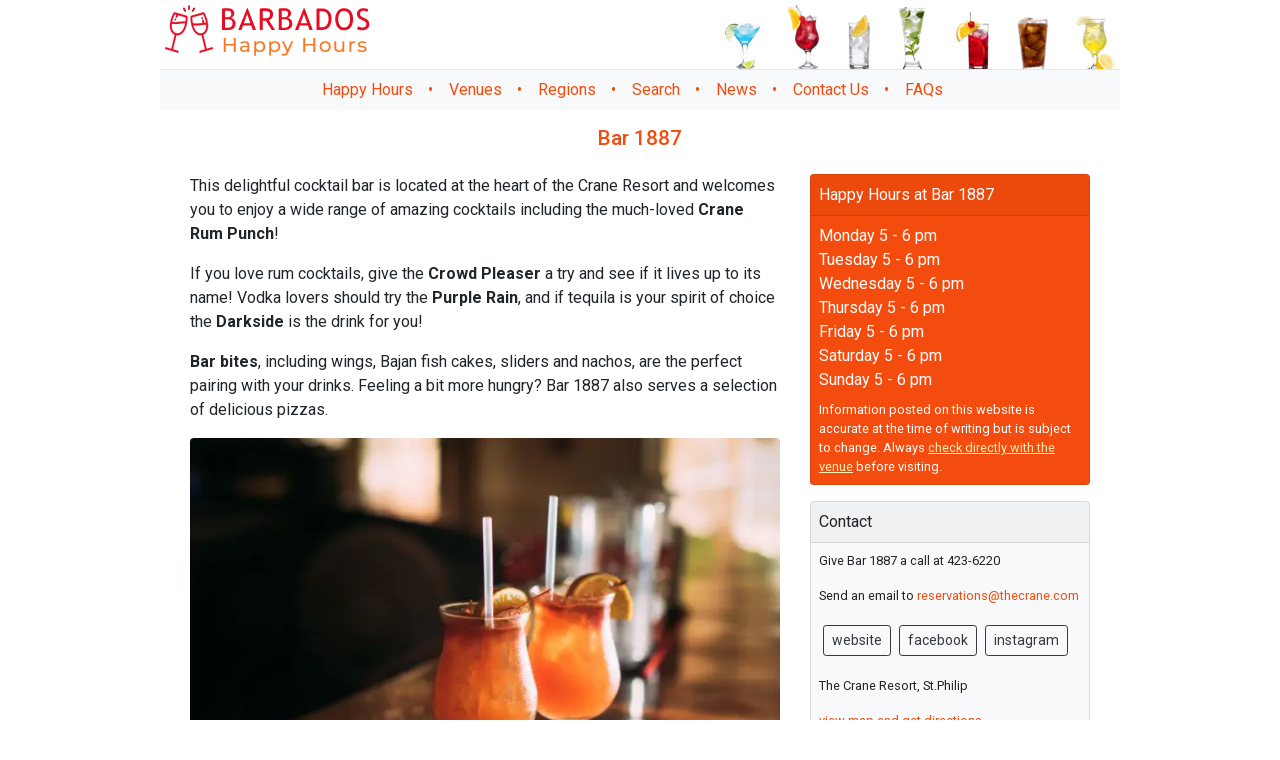

--- FILE ---
content_type: text/html; charset=UTF-8
request_url: https://barbadoshappyhours.com/venue/bar1887/
body_size: 12841
content:
<!doctype html>
<html lang="en-US">
<head>
	<meta charset="UTF-8">
	<meta name="msapplication-square310x310logo" content="icons/icon_largetile.png">
	<meta name="msapplication-square70x70logo" content="icon_smalltile.png">
	<meta name="msapplication-square150x150logo" content="icon_mediumtile.png">
	<meta name="msapplication-wide310x150logo" content="icon_widetile.png">
	<meta name="mobile-web-app-capable" content="yes">
    <meta name="apple-mobile-web-app-capable" content="yes">
    <meta name="msapplication-starturl" content="/">
	<meta name="viewport" content="width=device-width, initial-scale=1, shrink-to-fit=no">
	<meta name="theme-color" content="#F44C0E">
	<link rel="icon" sizes="192x192" href="https://barbadoshappyhours.com/icons/icon.png">
	<link rel="apple-touch-icon" href="https://barbadoshappyhours.com/icons/ios-icon.png">
	<meta name='robots' content='index, follow, max-image-preview:large, max-snippet:-1, max-video-preview:-1' />

	<!-- This site is optimized with the Yoast SEO plugin v26.3 - https://yoast.com/wordpress/plugins/seo/ -->
	<title>Happy Hours at Bar 1887, Barbados</title>
	<meta name="description" content="This delightful cocktail bar is located at the heart of the Crane Resort and welcomes you to enjoy a wide range of amazing cocktails including the much-loved Crane Rum Punch!" />
	<link rel="canonical" href="https://barbadoshappyhours.com/venue/bar1887/" />
	<meta property="og:locale" content="en_US" />
	<meta property="og:type" content="article" />
	<meta property="og:title" content="Happy Hours at Bar 1887, Barbados" />
	<meta property="og:description" content="This delightful cocktail bar is located at the heart of the Crane Resort and welcomes you to enjoy a wide range of amazing cocktails including the much-loved Crane Rum Punch!" />
	<meta property="og:url" content="https://barbadoshappyhours.com/venue/bar1887/" />
	<meta property="og:site_name" content="Barbados Happy Hours" />
	<meta property="article:modified_time" content="2019-11-15T13:00:21+00:00" />
	<meta property="og:image" content="https://barbadoshappyhours.com/wp-content/uploads/bar-1887-og.jpg" />
	<meta property="og:image:width" content="1200" />
	<meta property="og:image:height" content="630" />
	<meta property="og:image:type" content="image/jpeg" />
	<meta name="twitter:card" content="summary_large_image" />
	<meta name="twitter:image" content="https://barbadoshappyhours.com/wp-content/uploads/bar-1887-og.jpg" />
	<!-- / Yoast SEO plugin. -->


<link rel="alternate" type="application/rss+xml" title="Barbados Happy Hours &raquo; Feed" href="https://barbadoshappyhours.com/feed/" />
<link rel="alternate" type="application/rss+xml" title="Barbados Happy Hours &raquo; Comments Feed" href="https://barbadoshappyhours.com/comments/feed/" />
<link rel="alternate" title="oEmbed (JSON)" type="application/json+oembed" href="https://barbadoshappyhours.com/wp-json/oembed/1.0/embed?url=https%3A%2F%2Fbarbadoshappyhours.com%2Fvenue%2F" />
<link rel="alternate" title="oEmbed (XML)" type="text/xml+oembed" href="https://barbadoshappyhours.com/wp-json/oembed/1.0/embed?url=https%3A%2F%2Fbarbadoshappyhours.com%2Fvenue%2F&#038;format=xml" />
<link rel="alternate" type="application/rss+xml" title="Barbados Happy Hours &raquo; Stories Feed" href="https://barbadoshappyhours.com/web-stories/feed/"><style id='wp-img-auto-sizes-contain-inline-css' type='text/css'>
img:is([sizes=auto i],[sizes^="auto," i]){contain-intrinsic-size:3000px 1500px}
/*# sourceURL=wp-img-auto-sizes-contain-inline-css */
</style>

<link rel='stylesheet' id='colorboxstyle-css' href='https://barbadoshappyhours.com/wp-content/plugins/link-library/colorbox/colorbox.css?ver=6.9' type='text/css' media='all' />
<style id='wp-emoji-styles-inline-css' type='text/css'>

	img.wp-smiley, img.emoji {
		display: inline !important;
		border: none !important;
		box-shadow: none !important;
		height: 1em !important;
		width: 1em !important;
		margin: 0 0.07em !important;
		vertical-align: -0.1em !important;
		background: none !important;
		padding: 0 !important;
	}
/*# sourceURL=wp-emoji-styles-inline-css */
</style>
<link rel='stylesheet' id='wp-block-library-css' href='https://barbadoshappyhours.com/wp-includes/css/dist/block-library/style.min.css?ver=6.9' type='text/css' media='all' />
<style id='global-styles-inline-css' type='text/css'>
:root{--wp--preset--aspect-ratio--square: 1;--wp--preset--aspect-ratio--4-3: 4/3;--wp--preset--aspect-ratio--3-4: 3/4;--wp--preset--aspect-ratio--3-2: 3/2;--wp--preset--aspect-ratio--2-3: 2/3;--wp--preset--aspect-ratio--16-9: 16/9;--wp--preset--aspect-ratio--9-16: 9/16;--wp--preset--color--black: #000000;--wp--preset--color--cyan-bluish-gray: #abb8c3;--wp--preset--color--white: #ffffff;--wp--preset--color--pale-pink: #f78da7;--wp--preset--color--vivid-red: #cf2e2e;--wp--preset--color--luminous-vivid-orange: #ff6900;--wp--preset--color--luminous-vivid-amber: #fcb900;--wp--preset--color--light-green-cyan: #7bdcb5;--wp--preset--color--vivid-green-cyan: #00d084;--wp--preset--color--pale-cyan-blue: #8ed1fc;--wp--preset--color--vivid-cyan-blue: #0693e3;--wp--preset--color--vivid-purple: #9b51e0;--wp--preset--gradient--vivid-cyan-blue-to-vivid-purple: linear-gradient(135deg,rgb(6,147,227) 0%,rgb(155,81,224) 100%);--wp--preset--gradient--light-green-cyan-to-vivid-green-cyan: linear-gradient(135deg,rgb(122,220,180) 0%,rgb(0,208,130) 100%);--wp--preset--gradient--luminous-vivid-amber-to-luminous-vivid-orange: linear-gradient(135deg,rgb(252,185,0) 0%,rgb(255,105,0) 100%);--wp--preset--gradient--luminous-vivid-orange-to-vivid-red: linear-gradient(135deg,rgb(255,105,0) 0%,rgb(207,46,46) 100%);--wp--preset--gradient--very-light-gray-to-cyan-bluish-gray: linear-gradient(135deg,rgb(238,238,238) 0%,rgb(169,184,195) 100%);--wp--preset--gradient--cool-to-warm-spectrum: linear-gradient(135deg,rgb(74,234,220) 0%,rgb(151,120,209) 20%,rgb(207,42,186) 40%,rgb(238,44,130) 60%,rgb(251,105,98) 80%,rgb(254,248,76) 100%);--wp--preset--gradient--blush-light-purple: linear-gradient(135deg,rgb(255,206,236) 0%,rgb(152,150,240) 100%);--wp--preset--gradient--blush-bordeaux: linear-gradient(135deg,rgb(254,205,165) 0%,rgb(254,45,45) 50%,rgb(107,0,62) 100%);--wp--preset--gradient--luminous-dusk: linear-gradient(135deg,rgb(255,203,112) 0%,rgb(199,81,192) 50%,rgb(65,88,208) 100%);--wp--preset--gradient--pale-ocean: linear-gradient(135deg,rgb(255,245,203) 0%,rgb(182,227,212) 50%,rgb(51,167,181) 100%);--wp--preset--gradient--electric-grass: linear-gradient(135deg,rgb(202,248,128) 0%,rgb(113,206,126) 100%);--wp--preset--gradient--midnight: linear-gradient(135deg,rgb(2,3,129) 0%,rgb(40,116,252) 100%);--wp--preset--font-size--small: 13px;--wp--preset--font-size--medium: 20px;--wp--preset--font-size--large: 36px;--wp--preset--font-size--x-large: 42px;--wp--preset--spacing--20: 0.44rem;--wp--preset--spacing--30: 0.67rem;--wp--preset--spacing--40: 1rem;--wp--preset--spacing--50: 1.5rem;--wp--preset--spacing--60: 2.25rem;--wp--preset--spacing--70: 3.38rem;--wp--preset--spacing--80: 5.06rem;--wp--preset--shadow--natural: 6px 6px 9px rgba(0, 0, 0, 0.2);--wp--preset--shadow--deep: 12px 12px 50px rgba(0, 0, 0, 0.4);--wp--preset--shadow--sharp: 6px 6px 0px rgba(0, 0, 0, 0.2);--wp--preset--shadow--outlined: 6px 6px 0px -3px rgb(255, 255, 255), 6px 6px rgb(0, 0, 0);--wp--preset--shadow--crisp: 6px 6px 0px rgb(0, 0, 0);}:where(.is-layout-flex){gap: 0.5em;}:where(.is-layout-grid){gap: 0.5em;}body .is-layout-flex{display: flex;}.is-layout-flex{flex-wrap: wrap;align-items: center;}.is-layout-flex > :is(*, div){margin: 0;}body .is-layout-grid{display: grid;}.is-layout-grid > :is(*, div){margin: 0;}:where(.wp-block-columns.is-layout-flex){gap: 2em;}:where(.wp-block-columns.is-layout-grid){gap: 2em;}:where(.wp-block-post-template.is-layout-flex){gap: 1.25em;}:where(.wp-block-post-template.is-layout-grid){gap: 1.25em;}.has-black-color{color: var(--wp--preset--color--black) !important;}.has-cyan-bluish-gray-color{color: var(--wp--preset--color--cyan-bluish-gray) !important;}.has-white-color{color: var(--wp--preset--color--white) !important;}.has-pale-pink-color{color: var(--wp--preset--color--pale-pink) !important;}.has-vivid-red-color{color: var(--wp--preset--color--vivid-red) !important;}.has-luminous-vivid-orange-color{color: var(--wp--preset--color--luminous-vivid-orange) !important;}.has-luminous-vivid-amber-color{color: var(--wp--preset--color--luminous-vivid-amber) !important;}.has-light-green-cyan-color{color: var(--wp--preset--color--light-green-cyan) !important;}.has-vivid-green-cyan-color{color: var(--wp--preset--color--vivid-green-cyan) !important;}.has-pale-cyan-blue-color{color: var(--wp--preset--color--pale-cyan-blue) !important;}.has-vivid-cyan-blue-color{color: var(--wp--preset--color--vivid-cyan-blue) !important;}.has-vivid-purple-color{color: var(--wp--preset--color--vivid-purple) !important;}.has-black-background-color{background-color: var(--wp--preset--color--black) !important;}.has-cyan-bluish-gray-background-color{background-color: var(--wp--preset--color--cyan-bluish-gray) !important;}.has-white-background-color{background-color: var(--wp--preset--color--white) !important;}.has-pale-pink-background-color{background-color: var(--wp--preset--color--pale-pink) !important;}.has-vivid-red-background-color{background-color: var(--wp--preset--color--vivid-red) !important;}.has-luminous-vivid-orange-background-color{background-color: var(--wp--preset--color--luminous-vivid-orange) !important;}.has-luminous-vivid-amber-background-color{background-color: var(--wp--preset--color--luminous-vivid-amber) !important;}.has-light-green-cyan-background-color{background-color: var(--wp--preset--color--light-green-cyan) !important;}.has-vivid-green-cyan-background-color{background-color: var(--wp--preset--color--vivid-green-cyan) !important;}.has-pale-cyan-blue-background-color{background-color: var(--wp--preset--color--pale-cyan-blue) !important;}.has-vivid-cyan-blue-background-color{background-color: var(--wp--preset--color--vivid-cyan-blue) !important;}.has-vivid-purple-background-color{background-color: var(--wp--preset--color--vivid-purple) !important;}.has-black-border-color{border-color: var(--wp--preset--color--black) !important;}.has-cyan-bluish-gray-border-color{border-color: var(--wp--preset--color--cyan-bluish-gray) !important;}.has-white-border-color{border-color: var(--wp--preset--color--white) !important;}.has-pale-pink-border-color{border-color: var(--wp--preset--color--pale-pink) !important;}.has-vivid-red-border-color{border-color: var(--wp--preset--color--vivid-red) !important;}.has-luminous-vivid-orange-border-color{border-color: var(--wp--preset--color--luminous-vivid-orange) !important;}.has-luminous-vivid-amber-border-color{border-color: var(--wp--preset--color--luminous-vivid-amber) !important;}.has-light-green-cyan-border-color{border-color: var(--wp--preset--color--light-green-cyan) !important;}.has-vivid-green-cyan-border-color{border-color: var(--wp--preset--color--vivid-green-cyan) !important;}.has-pale-cyan-blue-border-color{border-color: var(--wp--preset--color--pale-cyan-blue) !important;}.has-vivid-cyan-blue-border-color{border-color: var(--wp--preset--color--vivid-cyan-blue) !important;}.has-vivid-purple-border-color{border-color: var(--wp--preset--color--vivid-purple) !important;}.has-vivid-cyan-blue-to-vivid-purple-gradient-background{background: var(--wp--preset--gradient--vivid-cyan-blue-to-vivid-purple) !important;}.has-light-green-cyan-to-vivid-green-cyan-gradient-background{background: var(--wp--preset--gradient--light-green-cyan-to-vivid-green-cyan) !important;}.has-luminous-vivid-amber-to-luminous-vivid-orange-gradient-background{background: var(--wp--preset--gradient--luminous-vivid-amber-to-luminous-vivid-orange) !important;}.has-luminous-vivid-orange-to-vivid-red-gradient-background{background: var(--wp--preset--gradient--luminous-vivid-orange-to-vivid-red) !important;}.has-very-light-gray-to-cyan-bluish-gray-gradient-background{background: var(--wp--preset--gradient--very-light-gray-to-cyan-bluish-gray) !important;}.has-cool-to-warm-spectrum-gradient-background{background: var(--wp--preset--gradient--cool-to-warm-spectrum) !important;}.has-blush-light-purple-gradient-background{background: var(--wp--preset--gradient--blush-light-purple) !important;}.has-blush-bordeaux-gradient-background{background: var(--wp--preset--gradient--blush-bordeaux) !important;}.has-luminous-dusk-gradient-background{background: var(--wp--preset--gradient--luminous-dusk) !important;}.has-pale-ocean-gradient-background{background: var(--wp--preset--gradient--pale-ocean) !important;}.has-electric-grass-gradient-background{background: var(--wp--preset--gradient--electric-grass) !important;}.has-midnight-gradient-background{background: var(--wp--preset--gradient--midnight) !important;}.has-small-font-size{font-size: var(--wp--preset--font-size--small) !important;}.has-medium-font-size{font-size: var(--wp--preset--font-size--medium) !important;}.has-large-font-size{font-size: var(--wp--preset--font-size--large) !important;}.has-x-large-font-size{font-size: var(--wp--preset--font-size--x-large) !important;}
/*# sourceURL=global-styles-inline-css */
</style>

<style id='classic-theme-styles-inline-css' type='text/css'>
/*! This file is auto-generated */
.wp-block-button__link{color:#fff;background-color:#32373c;border-radius:9999px;box-shadow:none;text-decoration:none;padding:calc(.667em + 2px) calc(1.333em + 2px);font-size:1.125em}.wp-block-file__button{background:#32373c;color:#fff;text-decoration:none}
/*# sourceURL=/wp-includes/css/classic-themes.min.css */
</style>
<link rel='stylesheet' id='thumbs_rating_styles-css' href='https://barbadoshappyhours.com/wp-content/plugins/link-library/upvote-downvote/css/style.css?ver=1.0.0' type='text/css' media='all' />
<link rel='stylesheet' id='barbados_happy_hours_style-css' href='https://barbadoshappyhours.com/wp-content/themes/barbados-happy-hours/style.min.css?v=2&#038;ver=6.9' type='text/css' media='all' />
<link rel='stylesheet' id='fancybox-style-css' href='https://barbadoshappyhours.com/wp-content/themes/barbados-happy-hours/style/jquery.fancybox.min.css?ver=6.9' type='text/css' media='all' />
<script type="text/javascript" src="https://barbadoshappyhours.com/wp-content/plugins/jquery-manager/assets/js/jquery-3.5.1.min.js" id="jquery-core-js"></script>
<script type="text/javascript" src="https://barbadoshappyhours.com/wp-content/plugins/link-library/colorbox/jquery.colorbox-min.js?ver=1.3.9" id="colorbox-js"></script>
<script type="text/javascript" id="thumbs_rating_scripts-js-extra">
/* <![CDATA[ */
var thumbs_rating_ajax = {"ajax_url":"https://barbadoshappyhours.com/wp-admin/admin-ajax.php","nonce":"dc516e2e3c"};
//# sourceURL=thumbs_rating_scripts-js-extra
/* ]]> */
</script>
<script type="text/javascript" src="https://barbadoshappyhours.com/wp-content/plugins/link-library/upvote-downvote/js/general.js?ver=4.0.1" id="thumbs_rating_scripts-js"></script>
<script type="text/javascript" src="https://barbadoshappyhours.com/wp-content/themes/barbados-happy-hours/js/jquery.fancybox.min.js?ver=20201215" id="barbados_happy_hours_fancybox-js"></script>
<script type="text/javascript" src="https://barbadoshappyhours.com/wp-content/plugins/happy-hours/public/js/filter.js?ver=20201215" id="barbados_happy_hours_filter-js"></script>
<link rel="https://api.w.org/" href="https://barbadoshappyhours.com/wp-json/" /><link rel="alternate" title="JSON" type="application/json" href="https://barbadoshappyhours.com/wp-json/wp/v2/pages/83" /><link rel="EditURI" type="application/rsd+xml" title="RSD" href="https://barbadoshappyhours.com/xmlrpc.php?rsd" />
<meta name="generator" content="WordPress 6.9" />
<style id='LinkLibraryStyle' type='text/css'>
.linktable {margin-top: 15px;} .linktable a {text-decoration:none} .linktable td { vertical-align: top; } a.featured { font-weight: bold; } table.linklisttable { width:100%; border-width: 0px 0px 0px 0px; border-spacing: 5px; /* border-style: outset outset outset outset; border-color: gray gray gray gray; */ border-collapse: separate; } table.linklisttable th { border-width: 1px 1px 1px 1px; padding: 3px 3px 3px 3px; background-color: #f4f5f3; /* border-style: none none none none; border-color: gray gray gray gray; -moz-border-radius: 3px 3px 3px 3px; */ } table.linklisttable td { border-width: 1px 1px 1px 1px; padding: 3px 3px 3px 3px; background-color: #dee1d8; /* border-style: dotted dotted dotted dotted; border-color: gray gray gray gray; -moz-border-radius: 3px 3px 3px 3px; */ } .linklistcatname{ font-family: arial; font-size: 16px; font-weight: bold; border: 0; padding-bottom: 10px; padding-top: 10px; color: #3BC911; } .linklistcatnamedesc{ font-family: arial; font-size: 12px; font-weight: normal; border: 0; padding-bottom: 10px; padding-top: 10px; } .linklistcolumnheader{ font-weight: bold; } div.rsscontent{color: #333333; font-family: "Helvetica Neue",Arial,Helvetica,sans-serif;font-size: 11px;line-height: 1.25em; vertical-align: baseline;letter-spacing: normal;word-spacing: normal;font-weight: normal;font-style: normal;font-variant: normal;text-transform: none; text-decoration: none;text-align: left;text-indent: 0px;max-width:500px;} #ll_rss_results { border-style:solid;border-width:1px;margin-left:10px;margin-top:10px;padding-top:3px;background-color:#f4f5f3;} .rsstitle{font-weight:400;font-size:0.8em;color:#33352C;font-family:Georgia,"Times New Roman",Times,serif;} .rsstitle a{color:#33352C} #ll_rss_results img { max-width: 400px; /* Adjust this value according to your content area size*/ height: auto; } .rsselements {float: right;} .highlight_word {background-color: #FFFF00} .previouspage {float:left;margin-top:10px;font-weight:bold} .nextpage {float: right;margin-top:10px;font-weight:bold} .resulttitle {padding-top:10px;} .catdropdown { width: 300px; } #llsearch {padding-top:10px;} .lladdlink { margin-top: 16px; } .lladdlink #lladdlinktitle { font-weight: bold; } .lladdlink table { margin-top: 5px; margin-bottom: 8px; border: 0; border-spacing: 0; border-collapse: collapse; } .lladdlink table td { border: 0; height: 30px; } .lladdlink table th { border: 0; text-align: left; font-weight: normal; width: 400px; } .lladdlink input[type="text"] { width: 300px; } .lladdlink select { width: 300px; } .llmessage { margin: 8px; border: 1px solid #ddd; background-color: #ff0; } .pageselector { margin-top: 20px; text-align: center; } .selectedpage { margin: 0px 4px 0px 4px; border: 1px solid #000; padding: 7px; background-color: #f4f5f3; } .unselectedpage { margin: 0px 4px 0px 4px; border: 1px solid #000; padding: 7px; background-color: #dee1d8; } .previousnextactive { margin: 0px 4px 0px 4px; border: 1px solid #000; padding: 7px; background-color: #dee1d8; } .previousnextinactive { margin: 0px 4px 0px 4px; border: 1px solid #000; padding: 7px; background-color: #dddddd; color: #cccccc; } .LinksInCat { display:none; } .allcatalphafilterlinkedletter, .catalphafilterlinkedletter, .catalphafilteremptyletter, .catalphafilterselectedletter, .allcatalphafilterselectedletter { width: 16px; height: 30px; float:left; margin-right: 6px; text-align: center; } .allcatalphafilterlinkedletter, .allcatalphafilterselectedletter { width: 40px; } .catalphafilterlinkedletter { background-color: #aaa; color: #444; } .catalphafilteremptyletter { background-color: #ddd; color: #fff; } .catalphafilterselectedletter { background-color: #558C89; color: #fff; } .catalphafilter { padding-bottom: 30px; } .recently_updated { padding: 8px; margin: 14px; color: #FFF; background-color: #F00; } .emptycat { color: #ccc; } .level1 { margin-left: 20px; } .level2 { margin-left: 40px; } .level3 { margin-left: 60px; } .level4 { margin-left: 80px; } .level5 { margin-left: 100px; } .level6 { margin-left: 120px; }</style>
	<link rel="shortcut icon" href="https://barbadoshappyhours.com/favicon.ico" type="image/x-icon">
	<link rel="icon" href="https://barbadoshappyhours.com/favicon.ico" type="image/x-icon">
	<link rel="manifest" href="https://barbadoshappyhours.com/manifest.webmanifest">
	<script>
		if ('serviceWorker' in navigator) {
			window.addEventListener('load', () => {
				navigator.serviceWorker.register('https://barbadoshappyhours.com/service-worker.js');
			});
		}
	</script>
	<!-- Google Tag Manager -->
<script>(function(w,d,s,l,i){w[l]=w[l]||[];w[l].push({'gtm.start':
new Date().getTime(),event:'gtm.js'});var f=d.getElementsByTagName(s)[0],
j=d.createElement(s),dl=l!='dataLayer'?'&l='+l:'';j.async=true;j.src=
'https://www.googletagmanager.com/gtm.js?id='+i+dl;f.parentNode.insertBefore(j,f);
})(window,document,'script','dataLayer','GTM-5ZJ5WQ9');</script>
<!-- End Google Tag Manager -->	<style>
		.fadeIn{
			display: inline;
		}
		.fadeIn span{
			animation: fadeEffect 17.5s linear infinite 0s;
			-ms-animation: fadeEffect 17.5s linear infinite 0s;
			-webkit-animation: fadeEffect 17.5s linear infinite;
			font-size: 1.3rem;
			color: #A87D72;
			opacity: 0;
			overflow: hidden;
			position: absolute;
			left: 0;
			margin-bottom: 0;
			margin-top: 45px;
			right: 0;
			text-align: center;
			top: 0;
		}
		.fadeIn span:nth-child(2){
			animation-delay: 2.5s;
			-ms-animation-delay: 2.5s;
			-webkit-animation-delay: 2.5s;
			color: #CCCC00;
		}
		.fadeIn span:nth-child(3){
			animation-delay: 5s;
			-ms-animation-delay: 5s;
			-webkit-animation-delay: 5s;
			color: #CC5200;
		}
		.fadeIn span:nth-child(4){
			animation-delay: 7.5s;
			-ms-animation-delay: 7.5s;
			-webkit-animation-delay: 7.5s;
			color: #660099;
		}
		.fadeIn span:nth-child(5){
			animation-delay: 10s;
			-ms-animation-delay: 10s;
			-webkit-animation-delay: 10s;
			color: #666600;
		}
		.fadeIn span:nth-child(6){
			animation-delay: 12.5s;
			-ms-animation-delay: 12.5s;
			-webkit-animation-delay: 12.5s;
			color: #3BC911;
		}
		.fadeIn span:nth-child(7){
			animation-delay: 15s;
			-ms-animation-delay: 15s;
			-webkit-animation-delay: 15s;
			color: #000000;
		}

		@-webkit-keyframes fadeEffect{
			0% { opacity: 0; }
			2% { opacity: 0; -webkit-transform: translateY(-30px); }
			5% { opacity: 1; -webkit-transform: translateY(0px);}
			17% { opacity: 1; -webkit-transform: translateY(0px); }
			20% { opacity: 0; -webkit-transform: translateY(30px); }
			80% { opacity: 0; }
			100% { opacity: 0; }
		}

		@-moz-keyframes fadeEffect{
			0% { opacity: 0; }
			2% { opacity: 0; -webkit-transform: translateY(-30px); }
			5% { opacity: 1; -webkit-transform: translateY(0px);}
			17% { opacity: 1; -webkit-transform: translateY(0px); }
			20% { opacity: 0; -webkit-transform: translateY(30px); }
			80% { opacity: 0; }
			100% { opacity: 0; }
		}
		
		@-ms-keyframes fadeEffect{
			0% { opacity: 0; }
			2% { opacity: 0; -webkit-transform: translateY(-30px); }
			5% { opacity: 1; -webkit-transform: translateY(0px);}
			17% { opacity: 1; -webkit-transform: translateY(0px); }
			20% { opacity: 0; -webkit-transform: translateY(30px); }
			80% { opacity: 0; }
			100% { opacity: 0; }
		}
	</style>
	<script async src="//pagead2.googlesyndication.com/pagead/js/adsbygoogle.js"></script>
	<script>
	(adsbygoogle = window.adsbygoogle || []).push({
	google_ad_client: "pub-6804731901709919",
	enable_page_level_ads: true
	});
	</script>
</head>

<body class="wp-singular page-template page-template-page-fullwidth page-template-page-fullwidth-php page page-id-83 wp-custom-logo wp-embed-responsive wp-theme-barbados-happy-hours">
<!-- Google Tag Manager (noscript) -->
<noscript><iframe src="https://www.googletagmanager.com/ns.html?id=GTM-5ZJ5WQ9"
height="0" width="0" style="display:none;visibility:hidden"></iframe></noscript>
<!-- End Google Tag Manager (noscript) -->
<div id="page" class="site">
	<header id="masthead" class="site-header mb-3">
		<div class="container headercontainer">
			<div class="row">
				<div class="col px-0" style="width:225px;">
					<a href="https://barbadoshappyhours.com/" class="custom-logo-link" rel="home"><img width="219" height="62" src="https://barbadoshappyhours.com/wp-content/uploads/barbados-happy-hours.png.webp" class="" alt="Barbados Happy Hours" srcset="https://barbadoshappyhours.com/wp-content/uploads/barbados-happy-hours.png 219w"></a>
				</div>
				<div class="col px-0 headerdrinks">
					&nbsp;
				</div>
			</div>
		</div>
		<nav class="navbar navbar-expand-md navbar-light" style="padding:0; clear: both">			
			<button class="navbar-toggler" type="button" data-toggle="collapse" data-target="#bs4navbar" aria-controls="bs4navbar" aria-expanded="false" aria-label="Toggle navigation">
				<span class="navbar-toggler-icon" style="margin:0 auto"></span>
			</button>
			<div id="bs4navbar" class="collapse navbar-collapse bg-light text-center"><ul id="menu-main-menu" class="navbar-nav ml-auto mx-auto"><li id="menu-item-23" class="menu-item menu-item-type-post_type menu-item-object-page menu-item-23 nav-item"><a href="https://barbadoshappyhours.com/happy-hours-by-day/" class="nav-link">Happy Hours</a></li>
<li id="menu-item-22" class="menu-item menu-item-type-post_type menu-item-object-page menu-item-22 nav-item"><a href="https://barbadoshappyhours.com/venues/" class="nav-link">Venues</a></li>
<li id="menu-item-21" class="menu-item menu-item-type-post_type menu-item-object-page menu-item-21 nav-item"><a href="https://barbadoshappyhours.com/regions/" class="nav-link">Regions</a></li>
<li id="menu-item-286" class="menu-item menu-item-type-post_type menu-item-object-page menu-item-286 nav-item"><a href="https://barbadoshappyhours.com/search/" class="nav-link">Search</a></li>
<li id="menu-item-143" class="menu-item menu-item-type-post_type menu-item-object-page menu-item-143 nav-item"><a href="https://barbadoshappyhours.com/news/" class="nav-link">News</a></li>
<li id="menu-item-20" class="menu-item menu-item-type-post_type menu-item-object-page menu-item-20 nav-item"><a href="https://barbadoshappyhours.com/get-in-touch/" class="nav-link">Contact Us</a></li>
<li id="menu-item-247" class="menu-item menu-item-type-post_type menu-item-object-page menu-item-247 nav-item"><a href="https://barbadoshappyhours.com/frequently-asked-questions/" class="nav-link">FAQs</a></li>
</ul></div>		</nav>
<div class="row">
				<!-- <div class="col-12 text-center" style="font-style:italic;color:grey">
					May your glass always be half full
				</div> -->
			</div>
		
	</header><!-- #masthead -->
	
	<div class="content">			<div class="container-fluid mt-3">
		
<article id="post-83" class="post-83 page type-page status-publish hentry">

	<div class="entry-content">
		
<h1>Bar 1887</h1><div class="row m-0 pt-3 py-0">
        <div class="col-md-8 mb-3"><p>This delightful cocktail bar is located at the heart of the Crane Resort and welcomes you to enjoy a wide range of amazing cocktails including the much-loved <strong>Crane Rum Punch</strong>!</p>
<p>If you love rum cocktails, give the <strong>Crowd Pleaser</strong> a try and see if it lives up to its name! Vodka lovers should try the <strong>Purple Rain</strong>, and if tequila is your spirit of choice the <strong>Darkside</strong> is the drink for you!</p>
<p><strong>Bar bites</strong>, including wings, Bajan fish cakes, sliders and nachos, are the perfect pairing with your drinks. Feeling a bit more hungry? Bar 1887 also serves a selection of delicious pizzas.</p>
<img decoding="async" src="https://barbadoshappyhours.com/wp-content/uploads/bar-1887.jpg.webp" class="img-fluid rounded" alt="Bar 1887" title="Bar 1887"></div>
        <div class="col-md-4"><div class="card mb-3 text-white bg-primary">
                                <div class="card-header">Happy Hours at Bar 1887</div>
                                <div class="card-body">Monday 5 - 6 pm<br/>Tuesday 5 - 6 pm<br/>Wednesday 5 - 6 pm<br/>Thursday 5 - 6 pm<br/>Friday 5 - 6 pm<br/>Saturday 5 - 6 pm<br/>Sunday 5 - 6 pm<br/><div class="mt-2" style="font-size:0.8rem">Information posted on this website is accurate at the time of writing but is subject to change. Always <a href="#contact">check directly with the venue</a> before visiting.</div>
                </div></div><div class="card bg-light" id="contact">
                <div class="card-header">Contact</div>
                <div class="card-body"><p class="small">Give Bar 1887 a call at 423-6220</p><p class="small">Send an email to <a href="mailto:reservations@thecrane.com">reservations@thecrane.com</a></p><a href="https://www.thecrane.com/dining/bar-1887/" class="btn btn-outline-dark btn-sm m-1" rel="nofollow noopener" target="_blank"  onclick="gtag('event', 'venue', { 'event_category': 'website', 'event_label': 'Bar 1887'});">website</a><a href="https://www.facebook.com/TheCraneBarbados/" class="btn btn-outline-dark btn-sm m-1" rel="nofollow noopener" target="_blank" onclick="gtag('event', 'venue', { 'event_category': 'facebook', 'event_label': 'Bar 1887'});">facebook</a><a href="https://www.instagram.com/cranebarbados/" class="btn btn-outline-dark btn-sm m-1" rel="nofollow noopener" target="_blank" onclick="gtag('event', 'venue', { 'event_category': 'instagram', 'event_label': 'Bar 1887'});">instagram</a><p class="small mt-3">The Crane Resort, St.Philip</p><p class="small mt-3"><a href="#mapdirections">view map and get directions</a></p></div></div></div></div><div class="container-fluid mb-3 mt-3">
                                <div class="row"><div class="col text-center"><a data-fancybox="slideshow" href="https://barbadoshappyhours.com/wp-content/uploads/bar-1887-1.jpg"><img decoding="async" src="https://barbadoshappyhours.com/wp-content/uploads/bar-1887-1-150x150.jpg" class="img-fluid rounded" alt="Bar 1887"></a></div><div class="col text-center"><a data-fancybox="slideshow" href="https://barbadoshappyhours.com/wp-content/uploads/bar-1887-exterior.jpg"><img decoding="async" src="https://barbadoshappyhours.com/wp-content/uploads/bar-1887-exterior-150x150.jpg" class="img-fluid rounded" alt="Bar 1887"></a></div><div class="col text-center"><a data-fancybox="slideshow" href="https://barbadoshappyhours.com/wp-content/uploads/bar-1887-cocktail.jpg"><img decoding="async" src="https://barbadoshappyhours.com/wp-content/uploads/bar-1887-cocktail-150x150.jpg" class="img-fluid rounded" alt="Bar 1887"></a></div><div class="col text-center"><a data-fancybox="slideshow" href="https://barbadoshappyhours.com/wp-content/uploads/bar-1887-tacos.jpg"><img decoding="async" src="https://barbadoshappyhours.com/wp-content/uploads/bar-1887-tacos-150x150.jpg" class="img-fluid rounded" alt="Bar 1887"></a></div></div>
                            </div><div class="row mt-3 ml-0 mr-0 p-0">
                                <div class="col-12"><div class="card bg-info"><div class="card-header">What Guests Say</div><div class="card-body"><p>"The drinks are delicious, you don't taste the alcohol it sneaks up on you. Definitely try the Rum Punch and the 1887!"</p>
<p>"We enjoyed the <span class="location-review-review-list-parts-text__hit--3EjUn">1887</span> bar and danced to the music at night."</p>
<p>"The cocktails from Bar <span class="location-review-review-list-parts-text__hit--3EjUn">1887</span> were very good!"</p>
<p>"Evenings in the village were fun with some great entertainment in the <span class="location-review-review-list-parts-text__hit--3EjUn">1887</span> bar."</p>
</div></div></div></div><div class="row my-3 mx-0 p-0" id="mapdirections">
                                <div class="col">
                                    <div class="card">
                                        <div class="card-header">
                                            Map and Directions
                                        </div>
                                        <div class="card-body text-center">
                                            <div id="locationmap"></div><script>
                                var map;
                                function initMap() {
                                    var venueLatLong = {lat: 13.1055, lng: -59.4454};

                                    venueMap = new google.maps.Map(document.getElementById('locationmap'), {
                                        center: venueLatLong,
                                        zoom: 17,
                                        mapTypeId: 'satellite', 
                                        disableDefaultUI: true,
                                        zoomControl: true,
                                    });

                                    var venueContent = '<strong>Bar 1887</strong><br/><br/><a href="https://www.google.com/maps/search/?api=1&query=13.1055,-59.4454" target="_blank" onclick="gtag(\'event\', \'venue\', { \'event_category\': \'directions\', \'event_label\': \'Bar 1887\'});" rel="noopener noreferrer">Get directions</a>';

                                    var infowindow = new google.maps.InfoWindow({
                                        content: venueContent
                                    });

                                    var marker = new google.maps.Marker({
                                        position: venueLatLong,
                                        map: venueMap,
                                        icon: 'https://maps.google.com/mapfiles/kml/pal2/icon19.png',
                                    });

                                    infowindow.open(venueMap, marker);

                                    marker.addListener('click', function() {
                                        infowindow.open(venueMap, marker);
                                    });
                                }
                            </script>
                            <script src="https://maps.googleapis.com/maps/api/js?key=AIzaSyAEFc2-zBLqYw94IZOvuJUimGUsixyKc4A&callback=initMap" async defer></script><a class="mt-3 btn btn-primary btn-small" href="https://www.google.com/maps/search/?api=1&query=13.1055,-59.4454" target="_blank" rel="nofollow" onclick="gtag('event', 'venue', { 'event_category': 'directions', 'event_label': 'Bar 1887'});" rel="noopener noreferrer">Get walking or driving directions to Bar 1887</a></div>
                                    </div>
                                </div>
                            </div><section class="my-4"><h3>Nearby Venues</h3><a class="btn btn-sm btn-outline-primary mx-2 my-2" href="https://barbadoshappyhours.com/venue/dis-old-house/">Dis Ole House Kitchen & Beer Garden</a><a class="btn btn-sm btn-outline-primary mx-2 my-2" href="https://barbadoshappyhours.com/venue/le-shack/">Le Shack Restaurant and Bar</a></section><section class="my-4"><h3>Recommended Barbados Rum Experiences</h3>
            <div data-vi-partner-id=P00038401 data-vi-widget-ref=W-d2110dab-54cf-4f3b-84e8-03feeab50278 ></div>
            <script async src="https://www.viator.com/orion/partner/widget.js"></script>
            </section><section class="my-4"><h3>Where To Stay Nearby</h3><div class="card-deck"><div class="card outline-success">
                                        <a class="small text-underline" href="https://expedia.com/affiliates/diamond-valley-hotels-the-crane-resort.ibymmt4?aid=1912751" target="_blank" rel="noopener,noreferer" title="See rates and availability at The Crane Resort" onclick="gtag('event', 'accommodation', { 'event_category': 'ratesavailability', 'event_label': 'The Crane Resort'});"><img decoding="async" class="card-img-top" src="https://barbadoshappyhours.com/wp-content/uploads/the-crane-resort.jpg.webp" alt="The Crane Resort" loading="lazy"></a>
                                        <div class="card-body bg-light">
                                            <h5 class="text-success">The Crane Resort</h5>
                                            <p class="small">Luxury resort overlooking a stunning beach. On-site facilities include several restaurants and bars, outdoor swimming pools, and art gallery.</p>
                                        </div>
                                        <div class="card-footer">
                                            <a class="small text-underline" href="https://expedia.com/affiliates/diamond-valley-hotels-the-crane-resort.ibymmt4?aid=1912751" target="_blank" rel="noopener,noreferer" title="See rates and availability at The Crane Resort" onclick="gtag('event', 'accommodation', { 'event_category': 'ratesavailability', 'event_label': 'The Crane Resort'});">See rates and availability</a>
                                        </div></div></div></section><script type="application/ld+json">
                {
                "@context": "http://schema.org",
                "@type": "Restaurant",
                "@id": "https://barbadoshappyhours.com/venue/bar1887/",
                "image": [
                    "https://barbadoshappyhours.com/wp-content/uploads/bar-1887.jpg",
                        "https://barbadoshappyhours.com/wp-content/uploads/bar-1887-1.jpg",
                        "https://barbadoshappyhours.com/wp-content/uploads/bar-1887-exterior.jpg",
                        "https://barbadoshappyhours.com/wp-content/uploads/bar-1887-cocktail.jpg",
                        "https://barbadoshappyhours.com/wp-content/uploads/bar-1887-tacos.jpg"],
                "address": {
                    "@type": "PostalAddress",
                    "addressLocality": "The Crane",
                    "addressRegion": "St.Philip",
                    "streetAddress": "The Crane Resort",
                    "addressCountry": "BB"
                },
                "description": "This delightful cocktail bar is located at the heart of the Crane Resort and welcomes you to enjoy a wide range of amazing cocktails including the much-loved Crane Rum Punch!",
                "name": "Bar 1887",
                "telephone": "(246) 423-6220",
            "servesCuisine": "Bar,Pizza",
            "priceRange": "$$$"
            }
            </script><nav class="text-center my-3" id="days-nav">
                            <a href="https://barbadoshappyhours.com/happy-hours-monday/" title="View happy hours on Monday" type="button" class="btn btn-sm btn-danger mb-2">Monday</a>
                            <a href="https://barbadoshappyhours.com/happy-hours-tuesday/" title="View happy hours on Tuesday" type="button" class="btn btn-sm btn-danger mb-2">Tuesday</a>
                            <a href="https://barbadoshappyhours.com/happy-hours-wednesday/" title="View happy hours on Wednesday" type="button" class="btn btn-sm btn-danger mb-2">Wednesday</a>
                            <a href="https://barbadoshappyhours.com/happy-hours-thursday/" title="View happy hours on Thursday" type="button" class="btn btn-sm btn-danger mb-2">Thursday</a>
                            <a href="https://barbadoshappyhours.com/happy-hours-friday/" title="View happy hours on Friday" type="button" class="btn btn-sm btn-danger mb-2">Friday</a>
                            <a href="https://barbadoshappyhours.com/happy-hours-saturday/" title="View happy hours on Saturday" type="button" class="btn btn-sm btn-danger mb-2">Saturday</a>
                            <a href="https://barbadoshappyhours.com/happy-hours-sunday/" title="View happy hours on Sunday" type="button" class="btn btn-sm btn-danger mb-2">Sunday</a>
                        </nav><script async src="https://pagead2.googlesyndication.com/pagead/js/adsbygoogle.js"></script>
                        <!-- BHH - Horizontal - Generic -->
                        <ins class="adsbygoogle"
                            style="display:block"
                            data-ad-client="ca-pub-6804731901709919"
                            data-ad-slot="3345330366"
                            data-ad-format="auto"
                            data-full-width-responsive="true"></ins>
                        <script>
                            (adsbygoogle = window.adsbygoogle || []).push({});
                        </script>
	</div><!-- .entry-content -->

	</article><!-- #post-83 -->
	</div>
	</div><!-- #content -->
	
	<div class=" container-fluid bg-light py-2">
		<div class="row text-center-sm">
			<form class="small form-inline mx-auto" action="https://barbadoshappyhours.com/search/" method="get">
                        <select name="searchregionquick" id="searchregionquick" class="form-control form-control-sm">
                        <option value="west">on west coast</option>
                        <option value="south">on south coast</option><option value="10">in Bathsheba</option><option value="1">in Bay Street</option><option value="17">in Brandons</option><option value="16">in Bridgetown</option><option value="15">in Fitts Village</option><option value="2">in Hastings</option><option value="4">in Holetown</option><option value="14">in Mount Standfast</option><option value="12">in Mullins</option><option value="9">in Oistins / Maxwell</option><option value="8">in Paynes Bay</option><option value="7">in Rockley</option><option value="18">in Silver Sands</option><option value="5">in Speightstown</option><option value="3">in St. Lawrence Gap</option><option value="11">in The Crane</option><option value="6">in Worthing</option></select>
                        &nbsp;&nbsp;&nbsp; between&nbsp;  
                        <select name="searchtimestart" id="searchtimestartquick" class="form-control form-control-sm"><option value="">Any Time</option><option value="1000" selected>10 am</option><option value="1100">11 am</option><option value="1200">midday</option><option value="1300">1 pm</option><option value="1400">2 pm</option><option value="1500">3 pm</option><option value="1600">4 pm</option><option value="1700">5 pm</option><option value="1800">6 pm</option><option value="1900">7 pm</option><option value="2000">8 pm</option><option value="2100">9 pm</option><option value="2200">10 pm</option><option value="2300">11 pm</option><option value="2400">midnight</option></select>
                        &nbsp;and&nbsp; <select name="searchtimeend" id="searchtimeendquick" class="form-control form-control-sm"><option value="">Any Time</option><option value="1000">10 am</option><option value="1100">11 am</option><option value="1200">midday</option><option value="1300">1 pm</option><option value="1400">2 pm</option><option value="1500">3 pm</option><option value="1600">4 pm</option><option value="1700">5 pm</option><option value="1800">6 pm</option><option value="1900">7 pm</option><option value="2000">8 pm</option><option value="2100">9 pm</option><option value="2200">10 pm</option><option value="2300">11 pm</option><option value="2400" selected>midnight</option></select>
                        &nbsp;
                        <input type="hidden" name="dosearch" value="1">
                        <input type="submit" class="btn btn-sm btn-primary mt-2 mt-md-0" value=">>">
                        </form>		</div>
	</div>
	<footer class="container-fluid site-footer">
			
			<div class="row">
				<div class="col-sm mb-3 text-center">
					<h6>Find The Drinks!</h6>
					<ul class="nav flex-column">
						<li class="nav-item mb-2"><a href="https://barbadoshappyhours.com/happy-hours-by-day/" title="By Day">By Day</a></li>
						<li class="nav-item mb-2"><a href="https://barbadoshappyhours.com/venues/" title="By Venue">By Venue</a></li>
						<li class="nav-item mb-2"><a href="https://barbadoshappyhours.com/regions/" title="By Region">By Region</a></li>
						<li class="nav-item mb-2"><a href="https://barbadoshappyhours.com/chatbot/" title="Chatbot">Happy Harry Chatbot</a></li>
						<li class="nav-item mb-2"><a href="https://barbadoshappyhours.com/mobile-app/" title="Mobile App">Mobile App</a></li>
						<li class="nav-item mb-2"><a href="https://barbadoshappyhours.com/happy-hours-south-coast/" title="On South Coast">On South Coast</a></li>
						<li class="nav-item mb-2"><a href="https://barbadoshappyhours.com/happy-hours-west-coast/" title="On West Coast">On West Coast</a></li>
						<li class="nav-item mb-2"><a href="https://barbadoshappyhours.com/happy-hours-east-coast/" title="On East Coast">On East Coast</a></li>
					</ul>
				</div>
				<div class="col-sm mb-3 text-center">
					<h6>Hot Spots</h6>
					<ul class="nav flex-column">
						<li class="nav-item mb-2"><a href="https://barbadoshappyhours.com/barbados-beach-bars/" title="Beach Bars">Beach Bars</a></li>
						<li class="nav-item mb-2"><a href="https://barbadoshappyhours.com/region/st-lawrence-gap/" title="St. Lawrence Gap">St. Lawrence Gap</a></li>
						<li class="nav-item mb-2"><a href="https://barbadoshappyhours.com/region/hastings/" title="Hastings">Hastings</a></li>
						<li class="nav-item mb-2"><a href="https://barbadoshappyhours.com/region/holetown/" title="Holetown">Holetown</a></li>
						<li class="nav-item mb-2"><a href="https://barbadoshappyhours.com/region/paynes-bay/" title="Paynes Bay">Paynes Bay</a></li>
						<li class="nav-item mb-2"><a href="https://barbadoshappyhours.com/region/bay-street/" title="Bay Street">Bay Street</a></li>
						<li class="nav-item mb-2"><a href="https://barbadoshappyhours.com/region/worthing/" title="Worthing">Worthing</a></li>
						<li class="nav-item mb-2"><a href="https://barbadoshappyhours.com/barbados-rum-tours/" title="Rum Tours">Rum Tours</a></li>
					</ul>
				</div>
				<div class="col-sm mb-3 text-center">
					<h6>Get In Touch</h6>
					<ul class="nav flex-column">
						<li class="nav-item mb-2"><a href="mailto:cheers@barbadoshappyhours.com" title="Email Us">Email</a></li>
						<li class="nav-item mb-2"><a href="https://www.instagram.com/barbadoshappyhours/" target="_blank" rel="noopener" title="Instagram">Instagram</a></li>
						<li class="nav-item mb-2"><a href="https://www.facebook.com/BarbadosHappyHours/" target="_blank" rel="noopener" title="Facebook">Facebook</a></li>
						<li class="nav-item mb-2"><a href="https://x.com/BarbadosHours/" target="_blank" rel="noopener" title="X">X</a></li>
						<li class="nav-item mb-2"><a href="https://www.pinterest.com/barbadoshappyhours/" target="_blank" rel="noopener" title="Pinterest">Pinterest</a></li>
						<li class="nav-item mb-2"><a href="https://t.me/barbadoshappyhours" target="_blank" rel="noopener" title="Telegram">Telegram</a></li>
						<li class="nav-item mb-2"><a href="https://www.linkedin.com/company/barbados-happy-hours/" target="_blank" rel="noopener" title="LinkedIn">LinkedIn</a></li>
						<li class="nav-item mb-2"><a rel="me" href="https://c.im/@barbadoshappyhours" target="_blank" rel="noopener" title="Mastodon">Mastodon</a>
					</ul>
				</div>
			</div>
		</div>
	</footer>
	<div class="container-fluid pt-1 pb-1" style="background-color:#F2F2F2">
		<div class="row">
			<div class="col text-center">
				<a href="https://barbadoshappyhours.com/barbados-links/" style="text-decoration:underline">Useful Sites</a> &bull; <a href="https://barbadoshappyhours.com/about/" style="text-decoration:underline">About 'Us'</a> &bull; <a href="https://barbadoshappyhours.com/privacy-policy/" style="text-decoration:underline">Privacy Policy</a>

				<div style="font-size:0.8rem">
					Information posted on this website is accurate at the time of writing but is subject to change.<br/>Check directly with the venue before visiting. Always drink responsibly.
				</div>
			</div>
		</div>
	</div>
</div><!-- #page -->

<script type="speculationrules">
{"prefetch":[{"source":"document","where":{"and":[{"href_matches":"/*"},{"not":{"href_matches":["/wp-*.php","/wp-admin/*","/wp-content/uploads/*","/wp-content/*","/wp-content/plugins/*","/wp-content/themes/barbados-happy-hours/*","/*\\?(.+)"]}},{"not":{"selector_matches":"a[rel~=\"nofollow\"]"}},{"not":{"selector_matches":".no-prefetch, .no-prefetch a"}}]},"eagerness":"conservative"}]}
</script>
<script type="text/javascript" src="https://barbadoshappyhours.com/wp-content/plugins/tableberg/includes/assets/js/frontend.js?ver=0.5.6" id="tableberg-frontend-script-js"></script>
<script type="text/javascript" src="https://barbadoshappyhours.com/wp-content/themes/barbados-happy-hours/js/navigation.js?ver=20151215" id="barbados_happy_hours_navigation-js"></script>
<script type="text/javascript" src="https://barbadoshappyhours.com/wp-content/themes/barbados-happy-hours/js/skip-link-focus-fix.js?ver=20151215" id="barbados_happy_hours_skip_link_focus_fix-js"></script>
<script type="text/javascript" src="https://barbadoshappyhours.com/wp-includes/js/jquery/ui/core.min.js?ver=1.13.3" id="jquery-ui-core-js"></script>
<script type="text/javascript" src="https://barbadoshappyhours.com/wp-includes/js/jquery/ui/datepicker.min.js?ver=1.13.3" id="jquery-ui-datepicker-js"></script>
<script type="text/javascript" id="jquery-ui-datepicker-js-after">
/* <![CDATA[ */
jQuery(function(jQuery){jQuery.datepicker.setDefaults({"closeText":"Close","currentText":"Today","monthNames":["January","February","March","April","May","June","July","August","September","October","November","December"],"monthNamesShort":["Jan","Feb","Mar","Apr","May","Jun","Jul","Aug","Sep","Oct","Nov","Dec"],"nextText":"Next","prevText":"Previous","dayNames":["Sunday","Monday","Tuesday","Wednesday","Thursday","Friday","Saturday"],"dayNamesShort":["Sun","Mon","Tue","Wed","Thu","Fri","Sat"],"dayNamesMin":["S","M","T","W","T","F","S"],"dateFormat":"MM d, yy","firstDay":1,"isRTL":false});});
//# sourceURL=jquery-ui-datepicker-js-after
/* ]]> */
</script>
<script id="wp-emoji-settings" type="application/json">
{"baseUrl":"https://s.w.org/images/core/emoji/17.0.2/72x72/","ext":".png","svgUrl":"https://s.w.org/images/core/emoji/17.0.2/svg/","svgExt":".svg","source":{"concatemoji":"https://barbadoshappyhours.com/wp-includes/js/wp-emoji-release.min.js?ver=6.9"}}
</script>
<script type="module">
/* <![CDATA[ */
/*! This file is auto-generated */
const a=JSON.parse(document.getElementById("wp-emoji-settings").textContent),o=(window._wpemojiSettings=a,"wpEmojiSettingsSupports"),s=["flag","emoji"];function i(e){try{var t={supportTests:e,timestamp:(new Date).valueOf()};sessionStorage.setItem(o,JSON.stringify(t))}catch(e){}}function c(e,t,n){e.clearRect(0,0,e.canvas.width,e.canvas.height),e.fillText(t,0,0);t=new Uint32Array(e.getImageData(0,0,e.canvas.width,e.canvas.height).data);e.clearRect(0,0,e.canvas.width,e.canvas.height),e.fillText(n,0,0);const a=new Uint32Array(e.getImageData(0,0,e.canvas.width,e.canvas.height).data);return t.every((e,t)=>e===a[t])}function p(e,t){e.clearRect(0,0,e.canvas.width,e.canvas.height),e.fillText(t,0,0);var n=e.getImageData(16,16,1,1);for(let e=0;e<n.data.length;e++)if(0!==n.data[e])return!1;return!0}function u(e,t,n,a){switch(t){case"flag":return n(e,"\ud83c\udff3\ufe0f\u200d\u26a7\ufe0f","\ud83c\udff3\ufe0f\u200b\u26a7\ufe0f")?!1:!n(e,"\ud83c\udde8\ud83c\uddf6","\ud83c\udde8\u200b\ud83c\uddf6")&&!n(e,"\ud83c\udff4\udb40\udc67\udb40\udc62\udb40\udc65\udb40\udc6e\udb40\udc67\udb40\udc7f","\ud83c\udff4\u200b\udb40\udc67\u200b\udb40\udc62\u200b\udb40\udc65\u200b\udb40\udc6e\u200b\udb40\udc67\u200b\udb40\udc7f");case"emoji":return!a(e,"\ud83e\u1fac8")}return!1}function f(e,t,n,a){let r;const o=(r="undefined"!=typeof WorkerGlobalScope&&self instanceof WorkerGlobalScope?new OffscreenCanvas(300,150):document.createElement("canvas")).getContext("2d",{willReadFrequently:!0}),s=(o.textBaseline="top",o.font="600 32px Arial",{});return e.forEach(e=>{s[e]=t(o,e,n,a)}),s}function r(e){var t=document.createElement("script");t.src=e,t.defer=!0,document.head.appendChild(t)}a.supports={everything:!0,everythingExceptFlag:!0},new Promise(t=>{let n=function(){try{var e=JSON.parse(sessionStorage.getItem(o));if("object"==typeof e&&"number"==typeof e.timestamp&&(new Date).valueOf()<e.timestamp+604800&&"object"==typeof e.supportTests)return e.supportTests}catch(e){}return null}();if(!n){if("undefined"!=typeof Worker&&"undefined"!=typeof OffscreenCanvas&&"undefined"!=typeof URL&&URL.createObjectURL&&"undefined"!=typeof Blob)try{var e="postMessage("+f.toString()+"("+[JSON.stringify(s),u.toString(),c.toString(),p.toString()].join(",")+"));",a=new Blob([e],{type:"text/javascript"});const r=new Worker(URL.createObjectURL(a),{name:"wpTestEmojiSupports"});return void(r.onmessage=e=>{i(n=e.data),r.terminate(),t(n)})}catch(e){}i(n=f(s,u,c,p))}t(n)}).then(e=>{for(const n in e)a.supports[n]=e[n],a.supports.everything=a.supports.everything&&a.supports[n],"flag"!==n&&(a.supports.everythingExceptFlag=a.supports.everythingExceptFlag&&a.supports[n]);var t;a.supports.everythingExceptFlag=a.supports.everythingExceptFlag&&!a.supports.flag,a.supports.everything||((t=a.source||{}).concatemoji?r(t.concatemoji):t.wpemoji&&t.twemoji&&(r(t.twemoji),r(t.wpemoji)))});
//# sourceURL=https://barbadoshappyhours.com/wp-includes/js/wp-emoji-loader.min.js
/* ]]> */
</script>
<script src="https://cdnjs.cloudflare.com/ajax/libs/popper.js/1.14.7/umd/popper.min.js" integrity="sha384-UO2eT0CpHqdSJQ6hJty5KVphtPhzWj9WO1clHTMGa3JDZwrnQq4sF86dIHNDz0W1" crossorigin="anonymous"></script>
<script src="https://stackpath.bootstrapcdn.com/bootstrap/4.3.1/js/bootstrap.min.js" integrity="sha384-JjSmVgyd0p3pXB1rRibZUAYoIIy6OrQ6VrjIEaFf/nJGzIxFDsf4x0xIM+B07jRM" crossorigin="anonymous"></script>

<script type="application/ld+json">
    {
      "@context": "http://schema.org",
      "@type": "Organization",
	  "name": "Barbados Happy Hours",
	  "email": "cheers@barbadoshappyhours.com",
      "url": "https://barbadoshappyhours.com",
      "logo": "https://barbadoshappyhours.com/images/barbados-happy-hours.png",
	  "contactPoint" : [{
		"@type" : "ContactPoint",
		"telephone" : "+1-246-424-4375",
		"contactType" : "customer service"
	  }],
	  "sameAs" : [
		"https://www.instagram.com/barbadoshappyhours/",
		"https://www.facebook.com/BarbadosHappyHours/",
		"https://x.com/BarbadosHours/",
		"https://www.pinterest.com/barbadoshappyhours/"
	  ]
    }
    </script>
</body>
</html>


<!-- Page supported by LiteSpeed Cache 7.6.2 on 2025-12-23 06:19:04 -->

--- FILE ---
content_type: text/html; charset=utf-8
request_url: https://www.google.com/recaptcha/api2/aframe
body_size: 267
content:
<!DOCTYPE HTML><html><head><meta http-equiv="content-type" content="text/html; charset=UTF-8"></head><body><script nonce="szMdmWyHyDKwu2-bnGBGEw">/** Anti-fraud and anti-abuse applications only. See google.com/recaptcha */ try{var clients={'sodar':'https://pagead2.googlesyndication.com/pagead/sodar?'};window.addEventListener("message",function(a){try{if(a.source===window.parent){var b=JSON.parse(a.data);var c=clients[b['id']];if(c){var d=document.createElement('img');d.src=c+b['params']+'&rc='+(localStorage.getItem("rc::a")?sessionStorage.getItem("rc::b"):"");window.document.body.appendChild(d);sessionStorage.setItem("rc::e",parseInt(sessionStorage.getItem("rc::e")||0)+1);localStorage.setItem("rc::h",'1766470751204');}}}catch(b){}});window.parent.postMessage("_grecaptcha_ready", "*");}catch(b){}</script></body></html>

--- FILE ---
content_type: text/plain
request_url: https://www.google-analytics.com/j/collect?v=1&_v=j102&a=436603542&t=pageview&_s=1&dl=https%3A%2F%2Fbarbadoshappyhours.com%2Fvenue%2Fbar1887%2F&ul=en-us%40posix&dt=Happy%20Hours%20at%20Bar%201887%2C%20Barbados&sr=1280x720&vp=1280x720&_u=YEBAAEABAAAAACAAI~&jid=1606326329&gjid=43881358&cid=213625181.1766470747&tid=UA-152242318-1&_gid=1549942480.1766470747&_r=1&_slc=1&gtm=45He5ca1n815ZJ5WQ9v865728707za200zd865728707&gcd=13l3l3l3l1l1&dma=0&tag_exp=103116026~103200004~104527906~104528501~104684208~104684211~105391253~115583767~115616985~115938466~115938469~116184927~116184929~116251938~116251940&z=1031258381
body_size: -452
content:
2,cG-6Y4X5EJXQY

--- FILE ---
content_type: text/javascript
request_url: https://barbadoshappyhours.com/wp-content/plugins/happy-hours/public/js/filter.js?ver=20201215
body_size: 158
content:
function applyFilterRegion(){
    filterRegionIndex = jQuery("#filterRegion").prop('selectedIndex');
    if ( filterRegionIndex > 0 ){
        jQuery('#filterCoast').css('display', 'none');
        jQuery('#filterOR').css('display', 'none');

        jQuery('.card-deck').find(".card").css('display', 'block');
        applyFilter('.'+jQuery("#filterRegion option:selected").val());
    }
    else{
        jQuery('#filterCoast').css('display', 'inline');
        jQuery('#filterOR').css('display', 'inline');
        jQuery('.card-deck').find(".card").css('display', 'block');
    }
}

function applyFilterCoast () {
    filterCoastIndex = jQuery("#filterCoast").prop('selectedIndex');
    if (filterCoastIndex > 0) {
        jQuery('#filterRegion').css('display', 'none');
        jQuery('#filterOR').css('display', 'none');

        jQuery('.card-deck').find(".card").css('display', 'block');
        applyFilter('.' + jQuery("#filterCoast option:selected").val());
    }
    else {
        jQuery('#filterRegion').css('display', 'inline');
        jQuery('#filterOR').css('display', 'inline');
        jQuery('.card-deck').find(".card").css('display', 'block');
    }
}

function applyFilter (filters){
    console.log(filters);
    jQuery('.card-deck').find(".card:not(" + filters + ")").css('display', 'none'); 
}